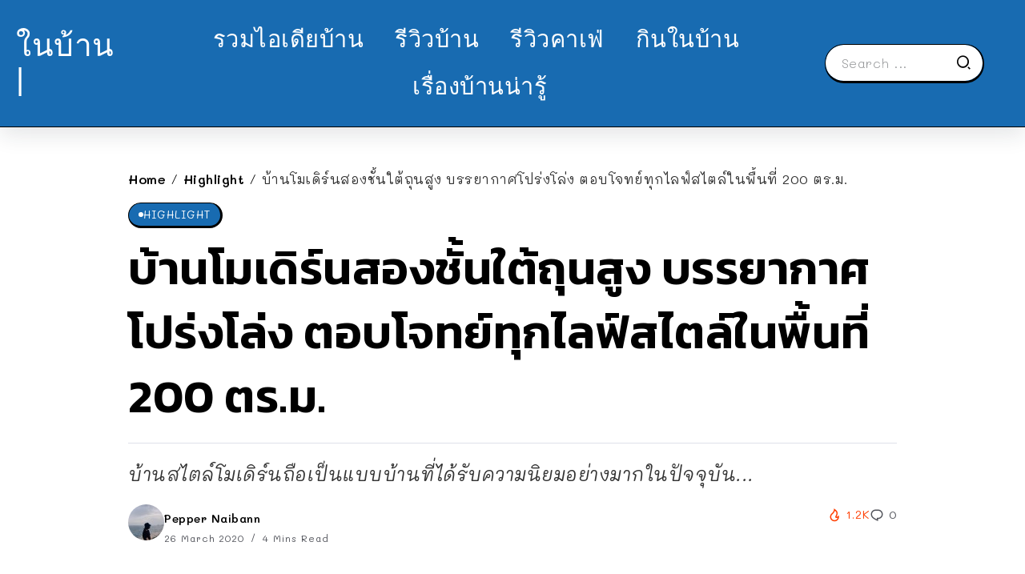

--- FILE ---
content_type: text/html; charset=UTF-8
request_url: https://www.naibann.com/200-sqm-modern-house-by-medeehouse/
body_size: 16362
content:
<!DOCTYPE html>
<html lang="en-US">
<head>
<script type="application/javascript" src="//anymind360.com/js/1991/ats.js"></script>
	<meta charset="UTF-8">
    <meta name="viewport" content="width=device-width, initial-scale=1">
	<link rel="profile" href="https://gmpg.org/xfn/11">	
	<title>บ้านโมเดิร์นสองชั้นใต้ถุนสูง บรรยากาศโปร่งโล่ง ตอบโจทย์ทุกไลฟ์สไตล์ในพื้นที่ 200 ตร.ม. &#8211; NaiBann &#8211; ในบ้าน | คอนเทนต์บ้าน ที่พัก คาเฟ่ รีวิวบ้าน และทุกเรื่องของการใช้ชีวิต</title>
<meta name='robots' content='max-image-preview:large' />
<link rel='dns-prefetch' href='//fonts.googleapis.com' />
<link rel='preconnect' href='https://fonts.gstatic.com' crossorigin />
<link rel="alternate" type="application/rss+xml" title="NaiBann - ในบ้าน | คอนเทนต์บ้าน ที่พัก คาเฟ่ รีวิวบ้าน และทุกเรื่องของการใช้ชีวิต &raquo; Feed" href="https://www.naibann.com/feed/" />
<link rel="alternate" type="application/rss+xml" title="NaiBann - ในบ้าน | คอนเทนต์บ้าน ที่พัก คาเฟ่ รีวิวบ้าน และทุกเรื่องของการใช้ชีวิต &raquo; Comments Feed" href="https://www.naibann.com/comments/feed/" />
<link rel="alternate" type="application/rss+xml" title="NaiBann - ในบ้าน | คอนเทนต์บ้าน ที่พัก คาเฟ่ รีวิวบ้าน และทุกเรื่องของการใช้ชีวิต &raquo; บ้านโมเดิร์นสองชั้นใต้ถุนสูง บรรยากาศโปร่งโล่ง ตอบโจทย์ทุกไลฟ์สไตล์ในพื้นที่ 200 ตร.ม. Comments Feed" href="https://www.naibann.com/200-sqm-modern-house-by-medeehouse/feed/" />
<link rel="alternate" title="oEmbed (JSON)" type="application/json+oembed" href="https://www.naibann.com/wp-json/oembed/1.0/embed?url=https%3A%2F%2Fwww.naibann.com%2F200-sqm-modern-house-by-medeehouse%2F" />
<link rel="alternate" title="oEmbed (XML)" type="text/xml+oembed" href="https://www.naibann.com/wp-json/oembed/1.0/embed?url=https%3A%2F%2Fwww.naibann.com%2F200-sqm-modern-house-by-medeehouse%2F&#038;format=xml" />
		<!-- This site uses the Google Analytics by MonsterInsights plugin v9.11.1 - Using Analytics tracking - https://www.monsterinsights.com/ -->
							<script src="//www.googletagmanager.com/gtag/js?id=G-1D61SJFTCC"  data-cfasync="false" data-wpfc-render="false" async></script>
			<script data-cfasync="false" data-wpfc-render="false">
				var mi_version = '9.11.1';
				var mi_track_user = true;
				var mi_no_track_reason = '';
								var MonsterInsightsDefaultLocations = {"page_location":"https:\/\/www.naibann.com\/200-sqm-modern-house-by-medeehouse\/"};
								if ( typeof MonsterInsightsPrivacyGuardFilter === 'function' ) {
					var MonsterInsightsLocations = (typeof MonsterInsightsExcludeQuery === 'object') ? MonsterInsightsPrivacyGuardFilter( MonsterInsightsExcludeQuery ) : MonsterInsightsPrivacyGuardFilter( MonsterInsightsDefaultLocations );
				} else {
					var MonsterInsightsLocations = (typeof MonsterInsightsExcludeQuery === 'object') ? MonsterInsightsExcludeQuery : MonsterInsightsDefaultLocations;
				}

								var disableStrs = [
										'ga-disable-G-1D61SJFTCC',
									];

				/* Function to detect opted out users */
				function __gtagTrackerIsOptedOut() {
					for (var index = 0; index < disableStrs.length; index++) {
						if (document.cookie.indexOf(disableStrs[index] + '=true') > -1) {
							return true;
						}
					}

					return false;
				}

				/* Disable tracking if the opt-out cookie exists. */
				if (__gtagTrackerIsOptedOut()) {
					for (var index = 0; index < disableStrs.length; index++) {
						window[disableStrs[index]] = true;
					}
				}

				/* Opt-out function */
				function __gtagTrackerOptout() {
					for (var index = 0; index < disableStrs.length; index++) {
						document.cookie = disableStrs[index] + '=true; expires=Thu, 31 Dec 2099 23:59:59 UTC; path=/';
						window[disableStrs[index]] = true;
					}
				}

				if ('undefined' === typeof gaOptout) {
					function gaOptout() {
						__gtagTrackerOptout();
					}
				}
								window.dataLayer = window.dataLayer || [];

				window.MonsterInsightsDualTracker = {
					helpers: {},
					trackers: {},
				};
				if (mi_track_user) {
					function __gtagDataLayer() {
						dataLayer.push(arguments);
					}

					function __gtagTracker(type, name, parameters) {
						if (!parameters) {
							parameters = {};
						}

						if (parameters.send_to) {
							__gtagDataLayer.apply(null, arguments);
							return;
						}

						if (type === 'event') {
														parameters.send_to = monsterinsights_frontend.v4_id;
							var hookName = name;
							if (typeof parameters['event_category'] !== 'undefined') {
								hookName = parameters['event_category'] + ':' + name;
							}

							if (typeof MonsterInsightsDualTracker.trackers[hookName] !== 'undefined') {
								MonsterInsightsDualTracker.trackers[hookName](parameters);
							} else {
								__gtagDataLayer('event', name, parameters);
							}
							
						} else {
							__gtagDataLayer.apply(null, arguments);
						}
					}

					__gtagTracker('js', new Date());
					__gtagTracker('set', {
						'developer_id.dZGIzZG': true,
											});
					if ( MonsterInsightsLocations.page_location ) {
						__gtagTracker('set', MonsterInsightsLocations);
					}
										__gtagTracker('config', 'G-1D61SJFTCC', {"forceSSL":"true","link_attribution":"true"} );
										window.gtag = __gtagTracker;										(function () {
						/* https://developers.google.com/analytics/devguides/collection/analyticsjs/ */
						/* ga and __gaTracker compatibility shim. */
						var noopfn = function () {
							return null;
						};
						var newtracker = function () {
							return new Tracker();
						};
						var Tracker = function () {
							return null;
						};
						var p = Tracker.prototype;
						p.get = noopfn;
						p.set = noopfn;
						p.send = function () {
							var args = Array.prototype.slice.call(arguments);
							args.unshift('send');
							__gaTracker.apply(null, args);
						};
						var __gaTracker = function () {
							var len = arguments.length;
							if (len === 0) {
								return;
							}
							var f = arguments[len - 1];
							if (typeof f !== 'object' || f === null || typeof f.hitCallback !== 'function') {
								if ('send' === arguments[0]) {
									var hitConverted, hitObject = false, action;
									if ('event' === arguments[1]) {
										if ('undefined' !== typeof arguments[3]) {
											hitObject = {
												'eventAction': arguments[3],
												'eventCategory': arguments[2],
												'eventLabel': arguments[4],
												'value': arguments[5] ? arguments[5] : 1,
											}
										}
									}
									if ('pageview' === arguments[1]) {
										if ('undefined' !== typeof arguments[2]) {
											hitObject = {
												'eventAction': 'page_view',
												'page_path': arguments[2],
											}
										}
									}
									if (typeof arguments[2] === 'object') {
										hitObject = arguments[2];
									}
									if (typeof arguments[5] === 'object') {
										Object.assign(hitObject, arguments[5]);
									}
									if ('undefined' !== typeof arguments[1].hitType) {
										hitObject = arguments[1];
										if ('pageview' === hitObject.hitType) {
											hitObject.eventAction = 'page_view';
										}
									}
									if (hitObject) {
										action = 'timing' === arguments[1].hitType ? 'timing_complete' : hitObject.eventAction;
										hitConverted = mapArgs(hitObject);
										__gtagTracker('event', action, hitConverted);
									}
								}
								return;
							}

							function mapArgs(args) {
								var arg, hit = {};
								var gaMap = {
									'eventCategory': 'event_category',
									'eventAction': 'event_action',
									'eventLabel': 'event_label',
									'eventValue': 'event_value',
									'nonInteraction': 'non_interaction',
									'timingCategory': 'event_category',
									'timingVar': 'name',
									'timingValue': 'value',
									'timingLabel': 'event_label',
									'page': 'page_path',
									'location': 'page_location',
									'title': 'page_title',
									'referrer' : 'page_referrer',
								};
								for (arg in args) {
																		if (!(!args.hasOwnProperty(arg) || !gaMap.hasOwnProperty(arg))) {
										hit[gaMap[arg]] = args[arg];
									} else {
										hit[arg] = args[arg];
									}
								}
								return hit;
							}

							try {
								f.hitCallback();
							} catch (ex) {
							}
						};
						__gaTracker.create = newtracker;
						__gaTracker.getByName = newtracker;
						__gaTracker.getAll = function () {
							return [];
						};
						__gaTracker.remove = noopfn;
						__gaTracker.loaded = true;
						window['__gaTracker'] = __gaTracker;
					})();
									} else {
										console.log("");
					(function () {
						function __gtagTracker() {
							return null;
						}

						window['__gtagTracker'] = __gtagTracker;
						window['gtag'] = __gtagTracker;
					})();
									}
			</script>
							<!-- / Google Analytics by MonsterInsights -->
		<style id='wp-img-auto-sizes-contain-inline-css'>
img:is([sizes=auto i],[sizes^="auto," i]){contain-intrinsic-size:3000px 1500px}
/*# sourceURL=wp-img-auto-sizes-contain-inline-css */
</style>
<link rel='stylesheet' id='wp-block-library-css' href='https://www.naibann.com/wp-includes/css/dist/block-library/style.min.css?ver=6.9' media='all' />
<style id='global-styles-inline-css'>
:root{--wp--preset--aspect-ratio--square: 1;--wp--preset--aspect-ratio--4-3: 4/3;--wp--preset--aspect-ratio--3-4: 3/4;--wp--preset--aspect-ratio--3-2: 3/2;--wp--preset--aspect-ratio--2-3: 2/3;--wp--preset--aspect-ratio--16-9: 16/9;--wp--preset--aspect-ratio--9-16: 9/16;--wp--preset--color--black: #000000;--wp--preset--color--cyan-bluish-gray: #abb8c3;--wp--preset--color--white: #ffffff;--wp--preset--color--pale-pink: #f78da7;--wp--preset--color--vivid-red: #cf2e2e;--wp--preset--color--luminous-vivid-orange: #ff6900;--wp--preset--color--luminous-vivid-amber: #fcb900;--wp--preset--color--light-green-cyan: #7bdcb5;--wp--preset--color--vivid-green-cyan: #00d084;--wp--preset--color--pale-cyan-blue: #8ed1fc;--wp--preset--color--vivid-cyan-blue: #0693e3;--wp--preset--color--vivid-purple: #9b51e0;--wp--preset--gradient--vivid-cyan-blue-to-vivid-purple: linear-gradient(135deg,rgb(6,147,227) 0%,rgb(155,81,224) 100%);--wp--preset--gradient--light-green-cyan-to-vivid-green-cyan: linear-gradient(135deg,rgb(122,220,180) 0%,rgb(0,208,130) 100%);--wp--preset--gradient--luminous-vivid-amber-to-luminous-vivid-orange: linear-gradient(135deg,rgb(252,185,0) 0%,rgb(255,105,0) 100%);--wp--preset--gradient--luminous-vivid-orange-to-vivid-red: linear-gradient(135deg,rgb(255,105,0) 0%,rgb(207,46,46) 100%);--wp--preset--gradient--very-light-gray-to-cyan-bluish-gray: linear-gradient(135deg,rgb(238,238,238) 0%,rgb(169,184,195) 100%);--wp--preset--gradient--cool-to-warm-spectrum: linear-gradient(135deg,rgb(74,234,220) 0%,rgb(151,120,209) 20%,rgb(207,42,186) 40%,rgb(238,44,130) 60%,rgb(251,105,98) 80%,rgb(254,248,76) 100%);--wp--preset--gradient--blush-light-purple: linear-gradient(135deg,rgb(255,206,236) 0%,rgb(152,150,240) 100%);--wp--preset--gradient--blush-bordeaux: linear-gradient(135deg,rgb(254,205,165) 0%,rgb(254,45,45) 50%,rgb(107,0,62) 100%);--wp--preset--gradient--luminous-dusk: linear-gradient(135deg,rgb(255,203,112) 0%,rgb(199,81,192) 50%,rgb(65,88,208) 100%);--wp--preset--gradient--pale-ocean: linear-gradient(135deg,rgb(255,245,203) 0%,rgb(182,227,212) 50%,rgb(51,167,181) 100%);--wp--preset--gradient--electric-grass: linear-gradient(135deg,rgb(202,248,128) 0%,rgb(113,206,126) 100%);--wp--preset--gradient--midnight: linear-gradient(135deg,rgb(2,3,129) 0%,rgb(40,116,252) 100%);--wp--preset--font-size--small: 13px;--wp--preset--font-size--medium: 20px;--wp--preset--font-size--large: 36px;--wp--preset--font-size--x-large: 42px;--wp--preset--spacing--20: 0.44rem;--wp--preset--spacing--30: 0.67rem;--wp--preset--spacing--40: 1rem;--wp--preset--spacing--50: 1.5rem;--wp--preset--spacing--60: 2.25rem;--wp--preset--spacing--70: 3.38rem;--wp--preset--spacing--80: 5.06rem;--wp--preset--shadow--natural: 6px 6px 9px rgba(0, 0, 0, 0.2);--wp--preset--shadow--deep: 12px 12px 50px rgba(0, 0, 0, 0.4);--wp--preset--shadow--sharp: 6px 6px 0px rgba(0, 0, 0, 0.2);--wp--preset--shadow--outlined: 6px 6px 0px -3px rgb(255, 255, 255), 6px 6px rgb(0, 0, 0);--wp--preset--shadow--crisp: 6px 6px 0px rgb(0, 0, 0);}:where(.is-layout-flex){gap: 0.5em;}:where(.is-layout-grid){gap: 0.5em;}body .is-layout-flex{display: flex;}.is-layout-flex{flex-wrap: wrap;align-items: center;}.is-layout-flex > :is(*, div){margin: 0;}body .is-layout-grid{display: grid;}.is-layout-grid > :is(*, div){margin: 0;}:where(.wp-block-columns.is-layout-flex){gap: 2em;}:where(.wp-block-columns.is-layout-grid){gap: 2em;}:where(.wp-block-post-template.is-layout-flex){gap: 1.25em;}:where(.wp-block-post-template.is-layout-grid){gap: 1.25em;}.has-black-color{color: var(--wp--preset--color--black) !important;}.has-cyan-bluish-gray-color{color: var(--wp--preset--color--cyan-bluish-gray) !important;}.has-white-color{color: var(--wp--preset--color--white) !important;}.has-pale-pink-color{color: var(--wp--preset--color--pale-pink) !important;}.has-vivid-red-color{color: var(--wp--preset--color--vivid-red) !important;}.has-luminous-vivid-orange-color{color: var(--wp--preset--color--luminous-vivid-orange) !important;}.has-luminous-vivid-amber-color{color: var(--wp--preset--color--luminous-vivid-amber) !important;}.has-light-green-cyan-color{color: var(--wp--preset--color--light-green-cyan) !important;}.has-vivid-green-cyan-color{color: var(--wp--preset--color--vivid-green-cyan) !important;}.has-pale-cyan-blue-color{color: var(--wp--preset--color--pale-cyan-blue) !important;}.has-vivid-cyan-blue-color{color: var(--wp--preset--color--vivid-cyan-blue) !important;}.has-vivid-purple-color{color: var(--wp--preset--color--vivid-purple) !important;}.has-black-background-color{background-color: var(--wp--preset--color--black) !important;}.has-cyan-bluish-gray-background-color{background-color: var(--wp--preset--color--cyan-bluish-gray) !important;}.has-white-background-color{background-color: var(--wp--preset--color--white) !important;}.has-pale-pink-background-color{background-color: var(--wp--preset--color--pale-pink) !important;}.has-vivid-red-background-color{background-color: var(--wp--preset--color--vivid-red) !important;}.has-luminous-vivid-orange-background-color{background-color: var(--wp--preset--color--luminous-vivid-orange) !important;}.has-luminous-vivid-amber-background-color{background-color: var(--wp--preset--color--luminous-vivid-amber) !important;}.has-light-green-cyan-background-color{background-color: var(--wp--preset--color--light-green-cyan) !important;}.has-vivid-green-cyan-background-color{background-color: var(--wp--preset--color--vivid-green-cyan) !important;}.has-pale-cyan-blue-background-color{background-color: var(--wp--preset--color--pale-cyan-blue) !important;}.has-vivid-cyan-blue-background-color{background-color: var(--wp--preset--color--vivid-cyan-blue) !important;}.has-vivid-purple-background-color{background-color: var(--wp--preset--color--vivid-purple) !important;}.has-black-border-color{border-color: var(--wp--preset--color--black) !important;}.has-cyan-bluish-gray-border-color{border-color: var(--wp--preset--color--cyan-bluish-gray) !important;}.has-white-border-color{border-color: var(--wp--preset--color--white) !important;}.has-pale-pink-border-color{border-color: var(--wp--preset--color--pale-pink) !important;}.has-vivid-red-border-color{border-color: var(--wp--preset--color--vivid-red) !important;}.has-luminous-vivid-orange-border-color{border-color: var(--wp--preset--color--luminous-vivid-orange) !important;}.has-luminous-vivid-amber-border-color{border-color: var(--wp--preset--color--luminous-vivid-amber) !important;}.has-light-green-cyan-border-color{border-color: var(--wp--preset--color--light-green-cyan) !important;}.has-vivid-green-cyan-border-color{border-color: var(--wp--preset--color--vivid-green-cyan) !important;}.has-pale-cyan-blue-border-color{border-color: var(--wp--preset--color--pale-cyan-blue) !important;}.has-vivid-cyan-blue-border-color{border-color: var(--wp--preset--color--vivid-cyan-blue) !important;}.has-vivid-purple-border-color{border-color: var(--wp--preset--color--vivid-purple) !important;}.has-vivid-cyan-blue-to-vivid-purple-gradient-background{background: var(--wp--preset--gradient--vivid-cyan-blue-to-vivid-purple) !important;}.has-light-green-cyan-to-vivid-green-cyan-gradient-background{background: var(--wp--preset--gradient--light-green-cyan-to-vivid-green-cyan) !important;}.has-luminous-vivid-amber-to-luminous-vivid-orange-gradient-background{background: var(--wp--preset--gradient--luminous-vivid-amber-to-luminous-vivid-orange) !important;}.has-luminous-vivid-orange-to-vivid-red-gradient-background{background: var(--wp--preset--gradient--luminous-vivid-orange-to-vivid-red) !important;}.has-very-light-gray-to-cyan-bluish-gray-gradient-background{background: var(--wp--preset--gradient--very-light-gray-to-cyan-bluish-gray) !important;}.has-cool-to-warm-spectrum-gradient-background{background: var(--wp--preset--gradient--cool-to-warm-spectrum) !important;}.has-blush-light-purple-gradient-background{background: var(--wp--preset--gradient--blush-light-purple) !important;}.has-blush-bordeaux-gradient-background{background: var(--wp--preset--gradient--blush-bordeaux) !important;}.has-luminous-dusk-gradient-background{background: var(--wp--preset--gradient--luminous-dusk) !important;}.has-pale-ocean-gradient-background{background: var(--wp--preset--gradient--pale-ocean) !important;}.has-electric-grass-gradient-background{background: var(--wp--preset--gradient--electric-grass) !important;}.has-midnight-gradient-background{background: var(--wp--preset--gradient--midnight) !important;}.has-small-font-size{font-size: var(--wp--preset--font-size--small) !important;}.has-medium-font-size{font-size: var(--wp--preset--font-size--medium) !important;}.has-large-font-size{font-size: var(--wp--preset--font-size--large) !important;}.has-x-large-font-size{font-size: var(--wp--preset--font-size--x-large) !important;}
/*# sourceURL=global-styles-inline-css */
</style>

<style id='classic-theme-styles-inline-css'>
/*! This file is auto-generated */
.wp-block-button__link{color:#fff;background-color:#32373c;border-radius:9999px;box-shadow:none;text-decoration:none;padding:calc(.667em + 2px) calc(1.333em + 2px);font-size:1.125em}.wp-block-file__button{background:#32373c;color:#fff;text-decoration:none}
/*# sourceURL=/wp-includes/css/classic-themes.min.css */
</style>
<link rel='stylesheet' id='rivax-icon-css' href='https://www.naibann.com/wp-content/themes/sivan/assets/css/rivax-icon.css' media='all' />
<link rel='stylesheet' id='bootstrap-grid-css' href='https://www.naibann.com/wp-content/themes/sivan/assets/css/bootstrap-grid.min.css?ver=5.0.2' media='all' />
<link rel='stylesheet' id='rivax-theme-style-css' href='https://www.naibann.com/wp-content/themes/sivan/style.css' media='all' />
<style id='rivax-theme-style-inline-css'>
.container { max-width: 1300px; }body .e-con { --container-max-width: 1300px; }:root { --accent-color: #186BB1;}.blog-archive-title, .blog-archive-title .title {}body {font-family: Mali,sans-serif;font-weight: 400;}html { font-size: 18px;}h1, h2, h3, h4, h5, h6, .h1, .h2, .h3, .h4, .h5, .h6 {font-family: Kanit,sans-serif;font-weight: 600;}h1, .h1 {font-family: Kanit,sans-serif;}h2, .h2 {font-family: Kanit,sans-serif;}h3, .h3 {font-family: Kanit,sans-serif;}h4, .h4 {font-family: Kanit,sans-serif;}h5, .h5 {font-family: Kanit,sans-serif;}h6, .h6 {font-family: Kanit,sans-serif;}@media screen and (max-width: 1024px) {}
/*# sourceURL=rivax-theme-style-inline-css */
</style>
<link rel='stylesheet' id='elementor-frontend-css' href='https://www.naibann.com/wp-content/plugins/elementor/assets/css/frontend-lite.min.css?ver=3.18.3' media='all' />
<link rel='stylesheet' id='swiper-css' href='https://www.naibann.com/wp-content/plugins/elementor/assets/lib/swiper/css/swiper.min.css?ver=5.3.6' media='all' />
<link rel='stylesheet' id='elementor-post-500264-css' href='https://www.naibann.com/wp-content/uploads/elementor/css/post-500264.css?ver=1704117957' media='all' />
<link rel='stylesheet' id='elementor-post-500404-css' href='https://www.naibann.com/wp-content/uploads/elementor/css/post-500404.css?ver=1704125299' media='all' />
<link rel='stylesheet' id='fluentform-elementor-widget-css' href='https://www.naibann.com/wp-content/plugins/fluentform/assets/css/fluent-forms-elementor-widget.css?ver=5.1.5' media='all' />
<link rel='stylesheet' id='elementor-post-500455-css' href='https://www.naibann.com/wp-content/uploads/elementor/css/post-500455.css?ver=1704157961' media='all' />
<link rel='stylesheet' id='elementor-post-500492-css' href='https://www.naibann.com/wp-content/uploads/elementor/css/post-500492.css?ver=1704157940' media='all' />
<link rel="preload" as="style" href="https://fonts.googleapis.com/css?family=Mali:200,300,400,500,600,700,200italic,300italic,400italic,500italic,600italic,700italic%7CKanit:600&#038;display=swap&#038;ver=1704157820" /><link rel="stylesheet" href="https://fonts.googleapis.com/css?family=Mali:200,300,400,500,600,700,200italic,300italic,400italic,500italic,600italic,700italic%7CKanit:600&#038;display=swap&#038;ver=1704157820" media="print" onload="this.media='all'"><noscript><link rel="stylesheet" href="https://fonts.googleapis.com/css?family=Mali:200,300,400,500,600,700,200italic,300italic,400italic,500italic,600italic,700italic%7CKanit:600&#038;display=swap&#038;ver=1704157820" /></noscript><script src="https://www.naibann.com/wp-content/plugins/google-analytics-for-wordpress/assets/js/frontend-gtag.min.js?ver=9.11.1" id="monsterinsights-frontend-script-js" async data-wp-strategy="async"></script>
<script data-cfasync="false" data-wpfc-render="false" id='monsterinsights-frontend-script-js-extra'>var monsterinsights_frontend = {"js_events_tracking":"true","download_extensions":"doc,pdf,ppt,zip,xls,docx,pptx,xlsx","inbound_paths":"[{\"path\":\"\\\/go\\\/\",\"label\":\"affiliate\"},{\"path\":\"\\\/recommend\\\/\",\"label\":\"affiliate\"}]","home_url":"https:\/\/www.naibann.com","hash_tracking":"false","v4_id":"G-1D61SJFTCC"};</script>
<script src="https://www.naibann.com/wp-includes/js/jquery/jquery.min.js?ver=3.7.1" id="jquery-core-js"></script>
<link rel="https://api.w.org/" href="https://www.naibann.com/wp-json/" /><link rel="alternate" title="JSON" type="application/json" href="https://www.naibann.com/wp-json/wp/v2/posts/413999" /><link rel="EditURI" type="application/rsd+xml" title="RSD" href="https://www.naibann.com/xmlrpc.php?rsd" />
<meta name="generator" content="WordPress 6.9" />
<link rel="canonical" href="https://www.naibann.com/200-sqm-modern-house-by-medeehouse/" />
<link rel='shortlink' href='https://www.naibann.com/?p=413999' />
<meta name="generator" content="Redux 4.4.11" /><meta name="generator" content="Elementor 3.18.3; features: e_dom_optimization, e_optimized_assets_loading, e_optimized_css_loading, e_font_icon_svg, additional_custom_breakpoints, block_editor_assets_optimize, e_image_loading_optimization; settings: css_print_method-external, google_font-enabled, font_display-swap">
<link rel="icon" href="https://www.naibann.com/wp-content/uploads/2024/01/cropped-329150723_904343594024449_450356695873934729_n-3-32x32.jpg" sizes="32x32" />
<link rel="icon" href="https://www.naibann.com/wp-content/uploads/2024/01/cropped-329150723_904343594024449_450356695873934729_n-3-192x192.jpg" sizes="192x192" />
<link rel="apple-touch-icon" href="https://www.naibann.com/wp-content/uploads/2024/01/cropped-329150723_904343594024449_450356695873934729_n-3-180x180.jpg" />
<meta name="msapplication-TileImage" content="https://www.naibann.com/wp-content/uploads/2024/01/cropped-329150723_904343594024449_450356695873934729_n-3-270x270.jpg" />
</head>

<body data-rsssl=1 class="wp-singular post-template-default single single-post postid-413999 single-format-standard wp-embed-responsive wp-theme-sivan rivax-smooth-scroll elementor-default elementor-kit-500264">

<div id="site">
    <div id="site-inner">
                <header id="site-header" class="normal-header">
		<div data-elementor-type="wp-post" data-elementor-id="500455" class="elementor elementor-500455">
							<div class="elementor-element elementor-element-5c88158e e-flex e-con-boxed e-con e-parent" data-id="5c88158e" data-element_type="container" data-settings="{&quot;background_background&quot;:&quot;classic&quot;,&quot;content_width&quot;:&quot;boxed&quot;}" data-core-v316-plus="true">
					<div class="e-con-inner">
		<div class="elementor-element elementor-element-7d1634cd e-con-full e-flex e-con e-child" data-id="7d1634cd" data-element_type="container" data-settings="{&quot;content_width&quot;:&quot;full&quot;}">
				<div class="elementor-element elementor-element-3f2f6731 elementor-widget__width-initial elementor-widget elementor-widget-heading" data-id="3f2f6731" data-element_type="widget" data-widget_type="heading.default">
				<div class="elementor-widget-container">
			<style>/*! elementor - v3.18.0 - 20-12-2023 */
.elementor-heading-title{padding:0;margin:0;line-height:1}.elementor-widget-heading .elementor-heading-title[class*=elementor-size-]>a{color:inherit;font-size:inherit;line-height:inherit}.elementor-widget-heading .elementor-heading-title.elementor-size-small{font-size:15px}.elementor-widget-heading .elementor-heading-title.elementor-size-medium{font-size:19px}.elementor-widget-heading .elementor-heading-title.elementor-size-large{font-size:29px}.elementor-widget-heading .elementor-heading-title.elementor-size-xl{font-size:39px}.elementor-widget-heading .elementor-heading-title.elementor-size-xxl{font-size:59px}</style><span class="elementor-heading-title elementor-size-default"><a href="https://www.naibann.com/">ในบ้าน |</a></span>		</div>
				</div>
				</div>
		<div class="elementor-element elementor-element-23d2df07 e-con-full elementor-hidden-tablet elementor-hidden-mobile e-flex e-con e-child" data-id="23d2df07" data-element_type="container" data-settings="{&quot;content_width&quot;:&quot;full&quot;}">
				<div class="elementor-element elementor-element-3fb3cbd2 elementor-widget rivax-navigation-widget" data-id="3fb3cbd2" data-element_type="widget" data-widget_type="rivax-navigation.default">
				<div class="elementor-widget-container">
			<nav class="rivax-header-nav-wrapper hover-style-2"><ul id="menu-featured-labels-menu" class="rivax-header-nav"><li id="menu-item-500467" class="menu-item menu-item-type-taxonomy menu-item-object-category menu-item-500467"><a href="https://www.naibann.com/category/home-design/"><span>รวมไอเดียบ้าน</span></a></li>
<li id="menu-item-500471" class="menu-item menu-item-type-taxonomy menu-item-object-category menu-item-500471"><a href="https://www.naibann.com/category/housing-review/"><span>รีวิวบ้าน</span></a></li>
<li id="menu-item-500470" class="menu-item menu-item-type-taxonomy menu-item-object-category menu-item-500470"><a href="https://www.naibann.com/category/cafe-idea/"><span>รีวิวคาเฟ่</span></a></li>
<li id="menu-item-500468" class="menu-item menu-item-type-taxonomy menu-item-object-category menu-item-500468"><a href="https://www.naibann.com/category/naibann-cooking/"><span>กินในบ้าน</span></a></li>
<li id="menu-item-500469" class="menu-item menu-item-type-taxonomy menu-item-object-category menu-item-500469"><a href="https://www.naibann.com/category/home-knowledge/"><span>เรื่องบ้านน่ารู้</span></a></li>
</ul></nav>		</div>
				</div>
				</div>
		<div class="elementor-element elementor-element-36aff89 e-con-full e-flex e-con e-child" data-id="36aff89" data-element_type="container" data-settings="{&quot;content_width&quot;:&quot;full&quot;}">
				<div class="elementor-element elementor-element-5c888b26 elementor-hidden-mobile elementor-widget__width-inherit elementor-widget rivax-search-widget" data-id="5c888b26" data-element_type="widget" data-widget_type="rivax-search.default">
				<div class="elementor-widget-container">
			<div class="inline-search-form-wrapper">
    <form action="https://www.naibann.com/" method="get" class="inline-search-form">
        <input type="text" name="s" value="" class="search-field" placeholder="Search ..." aria-label="Search" required>
        <button type="submit" class="submit" aria-label="Submit">
                        <i class="ri-search-2-line"></i>        </button>
    </form>
</div>
		</div>
				</div>
				</div>
					</div>
				</div>
							</div>
		</header>
        <header id="site-sticky-header">
    		<div data-elementor-type="wp-post" data-elementor-id="500492" class="elementor elementor-500492">
							<div class="elementor-element elementor-element-2301143a e-con-full e-flex e-con e-parent" data-id="2301143a" data-element_type="container" data-settings="{&quot;content_width&quot;:&quot;full&quot;,&quot;background_background&quot;:&quot;classic&quot;}" data-core-v316-plus="true">
		<div class="elementor-element elementor-element-22d311d1 e-con-full elementor-hidden-mobile e-flex e-con e-child" data-id="22d311d1" data-element_type="container" data-settings="{&quot;content_width&quot;:&quot;full&quot;}">
				<div class="elementor-element elementor-element-011e87d elementor-widget elementor-widget-heading" data-id="011e87d" data-element_type="widget" data-widget_type="heading.default">
				<div class="elementor-widget-container">
			<h2 class="elementor-heading-title elementor-size-default"><a href="https://www.naibann.com/">ในบ้าน |</a></h2>		</div>
				</div>
				</div>
		<div class="elementor-element elementor-element-23888e00 e-con-full e-flex e-con e-child" data-id="23888e00" data-element_type="container" data-settings="{&quot;content_width&quot;:&quot;full&quot;}">
				<div class="elementor-element elementor-element-4d6c5044 elementor-widget rivax-current-post-title-widget" data-id="4d6c5044" data-element_type="widget" data-widget_type="rivax-current-post-title.default">
				<div class="elementor-widget-container">
			<div class="current-post-title">
            <span class="predix-text">
            กำลังอ่าน:        </span>
        <h3 class="title-text">
        บ้านโมเดิร์นสองชั้นใต้ถุนสูง บรรยากาศโปร่งโล่ง ตอบโจทย์ทุกไลฟ์สไตล์ในพื้นที่ 200 ตร.ม.    </h3>
</div>
		</div>
				</div>
				</div>
		<div class="elementor-element elementor-element-341ab8cf e-con-full elementor-hidden-mobile e-flex e-con e-child" data-id="341ab8cf" data-element_type="container" data-settings="{&quot;content_width&quot;:&quot;full&quot;}">
				<div class="elementor-element elementor-element-933c112 social-layout-inline official-item-bg-yes social-move-up-icon social-icon-left social-subtitle-right elementor-widget rivax-social-icons-widget" data-id="933c112" data-element_type="widget" data-widget_type="rivax-social-icons.default">
				<div class="elementor-widget-container">
			<div class="rivax-social-icons">
    <div class="social-item facebook">
        <div class="social-icon">
            <span class="icon"><i class="ri-facebook-fill"></i></span>
        </div>
                <a class="rivax-position-cover" href="https://www.facebook.com/naibann" title="Facebook" ></a>
    </div>
        <div class="social-item instagram">
        <div class="social-icon">
            <span class="icon"><i class="ri-instagram-line"></i></span>
        </div>
                <a class="rivax-position-cover" href="https://www.instagram.com/naibanndotcom/" title="Instagram" ></a>
    </div>
        <div class="social-item tumblr">
        <div class="social-icon">
            <span class="icon"><i class="ri-tumblr-fill"></i></span>
        </div>
                <a class="rivax-position-cover" href="https://www.tiktok.com/@naibann_channel" title="Tumblr" ></a>
    </div>
    </div>
		</div>
				</div>
				</div>
				</div>
							</div>
		</header>
	<main class="main-wrapper">
		                                <div class="single-hero-outside"><div class="single-hero-layout-2"><div class="container"><div class="row"><div class="col-12"><div class="single-hero-title-1">
    <nav class="rivax-breadcrumb" id="breadcrumb"><a href="https://www.naibann.com/">Home</a><em class="delimiter">&#47;</em><a href="https://www.naibann.com/category/highlight/">Highlight</a><em class="delimiter">&#47;</em><span class="current">บ้านโมเดิร์นสองชั้นใต้ถุนสูง บรรยากาศโปร่งโล่ง ตอบโจทย์ทุกไลฟ์สไตล์ในพื้นที่ 200 ตร.ม.</span></nav>    	            <div class="category multi-bg">
            <a class="term-id-2080" href="https://www.naibann.com/category/highlight/" title="Highlight"><span>Highlight</span></a>        </div>
    
            <h1 class="title"><span class="title-span">บ้านโมเดิร์นสองชั้นใต้ถุนสูง บรรยากาศโปร่งโล่ง ตอบโจทย์ทุกไลฟ์สไตล์ในพื้นที่ 200 ตร.ม.</span></h1>
    
    <p class="excerpt">บ้านสไตล์โมเดิร์นถือเป็นแบบบ้านที่ได้รับความนิยมอย่างมากในปัจจุบัน...</p>    <div class="meta">
        <div class="meta-1">
                            <div class="author-avatar">
                    <a target="_blank" href="https://www.naibann.com/author/pepper/">
                    <img alt='' src='https://secure.gravatar.com/avatar/a22078be363ae7ed41ae8a5ee0f09ddce7c6a9847822a92c26326584a4522988?s=45&#038;d=mm&#038;r=g' srcset='https://secure.gravatar.com/avatar/a22078be363ae7ed41ae8a5ee0f09ddce7c6a9847822a92c26326584a4522988?s=90&#038;d=mm&#038;r=g 2x' class='avatar avatar-45 photo' height='45' width='45' decoding='async'/>                    </a>
                </div>
            
            <div class="meta-details">
                <div class="top">
                                            <span class="author-name">
                        <a target="_blank" href="https://www.naibann.com/author/pepper/">
                            Pepper Naibann                        </a>
                    </span>
                                    </div>
                <div class="bottom">
                                            <span class="date">
                        26 March 2020                        </span>
                    
                    
                                            <span class="reading-time">
                        4  Mins Read                    </span>
                                    </div>
            </div>
        </div>
        <div class="meta-2">
                            <div class="views" title="Views">
                    <i class="ri-fire-line"></i>
                    <span class="count">1.2K</span>
                    <span class="text">Views</span>
                </div>
            
                            <div class="comments" title="comments">
                    <a href="#comments">
                                                <i class="ri-chat-1-line"></i>
                        <span class="count">0</span>
                        <span class="text">Comments</span>
                    </a>
                </div>
                    </div>
    </div>
</div>

    <div class="image-container after-meta radius">
        <img width="900" height="470" src="https://www.naibann.com/wp-content/uploads/2020/03/200-sqm-modern-house-by-medeehouse-page-cover.jpeg" class="attachment-rivax-large-wide size-rivax-large-wide wp-post-image" alt="" title="บ้านโมเดิร์นสองชั้นใต้ถุนสูง บรรยากาศโปร่งโล่ง ตอบโจทย์ทุกไลฟ์สไตล์ในพื้นที่ 200 ตร.ม." decoding="async" srcset="https://www.naibann.com/wp-content/uploads/2020/03/200-sqm-modern-house-by-medeehouse-page-cover.jpeg 900w, https://www.naibann.com/wp-content/uploads/2020/03/200-sqm-modern-house-by-medeehouse-page-cover-300x157.jpeg 300w, https://www.naibann.com/wp-content/uploads/2020/03/200-sqm-modern-house-by-medeehouse-page-cover-768x401.jpeg 768w, https://www.naibann.com/wp-content/uploads/2020/03/200-sqm-modern-house-by-medeehouse-page-cover-696x363.jpeg 696w, https://www.naibann.com/wp-content/uploads/2020/03/200-sqm-modern-house-by-medeehouse-page-cover-804x420.jpeg 804w" sizes="(max-width: 900px) 100vw, 900px" />    </div>

</div></div></div></div></div>                <div class="content-wrapper">
                    <div class="container">
                        <div class="page-content-wrapper sidebar-none-narrow">
                            <div class="content-container">
                                <div class="single-hero-inside"></div>                                <article id="post-413999" class="single-content post-413999 post type-post status-publish format-standard has-post-thumbnail hentry category-highlight tag-78 tag-58 tag-3421" >
                                    <p>บ้านสไตล์โมเดิร์นถือเป็นแบบบ้านที่ได้รับความนิยมอย่างมากในปัจจุบัน ด้วยดีไซน์ทันสมัย สวยงาม มีการลดทอนรายละเอียดที่จำเป็นออกไปทำให้มีพื้นที่ใช้สอยภายในบ้านเพิ่มขึ้น ตอบรับไลฟ์สไตล์ของคนในยุคปัจจุบัน</p>
<p>เช่นเดียวกับบ้านโมเดิร์นสองชั้นหลังนี้ ผลงานจาก<a href="https://www.facebook.com/MeDeeHouseStudio/?__tn__=kC-R&amp;eid=ARCXegqadKvCZ0ubHUn-OctBr71xH7_1fiPmt4K8y36qwlbmmjQm3ev3D8F1Anzq-UjCVuzczlLb6iT_&amp;hc_ref=ARQ612iE8IDyfrL_u3gYMg5CIHENI5XNxf3VSkd80BAt4bONH3beaHlMTf6-1JyrtH4&amp;__xts__[0]=68.[base64]"> Meedeehouse</a> ซึ่งนอกจากจะมีดีไซน์ภายนอกที่สวยงามสะดุดตาแล้วยังมีพื้นที่ใช้สอยถึง 200 ตารางเมตร รองรับการใช้งานของครอบครัวใหญ่ รายละเอียดจะเป็นอย่างไรนั้น ไปติดตามกันเลยค่ะ</p>
<p><img fetchpriority="high" decoding="async" class="alignnone size-full wp-image-414002" src="https://www.naibann.com/blog/wp-content/uploads/2020/03/200-sqm-modern-house-by-medeehouse-1.jpg" alt="" width="900" height="601" srcset="https://www.naibann.com/wp-content/uploads/2020/03/200-sqm-modern-house-by-medeehouse-1.jpg 900w, https://www.naibann.com/wp-content/uploads/2020/03/200-sqm-modern-house-by-medeehouse-1-300x200.jpg 300w, https://www.naibann.com/wp-content/uploads/2020/03/200-sqm-modern-house-by-medeehouse-1-768x513.jpg 768w, https://www.naibann.com/wp-content/uploads/2020/03/200-sqm-modern-house-by-medeehouse-1-696x465.jpg 696w, https://www.naibann.com/wp-content/uploads/2020/03/200-sqm-modern-house-by-medeehouse-1-629x420.jpg 629w" sizes="(max-width: 900px) 100vw, 900px" /></p>
<p>&nbsp;</p>
<p>บ้านหลังนี้ถูกออกแบบในสไตล์โมเดิร์น ดีไซน์ทรงสีเหลี่ยม หลังคาเรียบ (Slap) ทันสมัย ผนังภายนอกตกแต่งด้วยสีขาว บางส่วนกรุด้วยไม้ให้ความอบอุ่นสวยงาม ลดทอนความแข็งกระด้างของการออกแบบ แทรกด้วยระแนงเหล็กสีดำ ทำให้บ้านหลังนี้สวยงามโดดเด่นยิ่งขึ้น</p>
<p><img decoding="async" class="alignnone size-full wp-image-414009" src="https://www.naibann.com/blog/wp-content/uploads/2020/03/200-sqm-modern-house-by-medeehouse-8.jpg" alt="" width="900" height="433" srcset="https://www.naibann.com/wp-content/uploads/2020/03/200-sqm-modern-house-by-medeehouse-8.jpg 900w, https://www.naibann.com/wp-content/uploads/2020/03/200-sqm-modern-house-by-medeehouse-8-300x144.jpg 300w, https://www.naibann.com/wp-content/uploads/2020/03/200-sqm-modern-house-by-medeehouse-8-768x369.jpg 768w, https://www.naibann.com/wp-content/uploads/2020/03/200-sqm-modern-house-by-medeehouse-8-696x335.jpg 696w, https://www.naibann.com/wp-content/uploads/2020/03/200-sqm-modern-house-by-medeehouse-8-873x420.jpg 873w" sizes="(max-width: 900px) 100vw, 900px" /></p>
<p>&nbsp;</p>
<p>ตัวบ้านยกพื้นสูง บริเวณใต้ถุนบ้านเป็นพื้นที่สำหรับนั่งเล่น พักผ่อน ต้อนรับแขกที่มาเยี่ยมบ้าน ส่วนด้านบนเป็นห้องนอน ซึ่งมีประตูเปิดสู่ระเบียงกว้าง เหมาะสำหรับการสูดอากาศในตอนเช้า</p>
<p><img decoding="async" class="alignnone size-full wp-image-414003" src="https://www.naibann.com/blog/wp-content/uploads/2020/03/200-sqm-modern-house-by-medeehouse-2.jpg" alt="" width="900" height="602" srcset="https://www.naibann.com/wp-content/uploads/2020/03/200-sqm-modern-house-by-medeehouse-2.jpg 900w, https://www.naibann.com/wp-content/uploads/2020/03/200-sqm-modern-house-by-medeehouse-2-300x201.jpg 300w, https://www.naibann.com/wp-content/uploads/2020/03/200-sqm-modern-house-by-medeehouse-2-768x514.jpg 768w, https://www.naibann.com/wp-content/uploads/2020/03/200-sqm-modern-house-by-medeehouse-2-696x466.jpg 696w, https://www.naibann.com/wp-content/uploads/2020/03/200-sqm-modern-house-by-medeehouse-2-628x420.jpg 628w" sizes="(max-width: 900px) 100vw, 900px" /></p>
<p>&nbsp;</p>
<p>ด้านในห้องโถงตกแต่งด้วยโทนสีขาวสว่าง มีหน้าต่างเปิดรับแสงจากธรรมชาติภายนอก ทำให้ด้านในดูกว้างโล่งโปร่งสบายยิ่งขึ้น ส่วนเพดานด้านบนเป็นฝ้าหลุม ฝังหลอดไฟ LED เป็นลูกเล่นทำให้ห้องนี้สวยงาม มีมิติยิ่งขึ้น</p>
<p><img loading="lazy" decoding="async" class="alignnone size-full wp-image-414007" src="https://www.naibann.com/blog/wp-content/uploads/2020/03/200-sqm-modern-house-by-medeehouse-6.jpg" alt="" width="900" height="601" srcset="https://www.naibann.com/wp-content/uploads/2020/03/200-sqm-modern-house-by-medeehouse-6.jpg 900w, https://www.naibann.com/wp-content/uploads/2020/03/200-sqm-modern-house-by-medeehouse-6-300x200.jpg 300w, https://www.naibann.com/wp-content/uploads/2020/03/200-sqm-modern-house-by-medeehouse-6-768x513.jpg 768w, https://www.naibann.com/wp-content/uploads/2020/03/200-sqm-modern-house-by-medeehouse-6-696x465.jpg 696w, https://www.naibann.com/wp-content/uploads/2020/03/200-sqm-modern-house-by-medeehouse-6-629x420.jpg 629w" sizes="(max-width: 900px) 100vw, 900px" /></p>
<p>&nbsp;</p>
<p>บันไดเดินสู่ชั้นสองของบ้าน ตกแต่งในโทนสีสว่าง มีหน้าต่างติดมู่ลี่ไม้ไผ่ ให้แสงและเงาตกกระทบสวยงาม สร้างบรรยากาศภายในบ้าน ส่วนด้านบนติดโคมไฟระย้า สไตล์อินดัสเทรียล หรูหรา สวยงาม</p>
<p><img loading="lazy" decoding="async" class="alignnone size-full wp-image-414004" src="https://www.naibann.com/blog/wp-content/uploads/2020/03/200-sqm-modern-house-by-medeehouse-3.jpg" alt="" width="900" height="1358" srcset="https://www.naibann.com/wp-content/uploads/2020/03/200-sqm-modern-house-by-medeehouse-3.jpg 900w, https://www.naibann.com/wp-content/uploads/2020/03/200-sqm-modern-house-by-medeehouse-3-199x300.jpg 199w, https://www.naibann.com/wp-content/uploads/2020/03/200-sqm-modern-house-by-medeehouse-3-768x1159.jpg 768w, https://www.naibann.com/wp-content/uploads/2020/03/200-sqm-modern-house-by-medeehouse-3-679x1024.jpg 679w, https://www.naibann.com/wp-content/uploads/2020/03/200-sqm-modern-house-by-medeehouse-3-696x1050.jpg 696w, https://www.naibann.com/wp-content/uploads/2020/03/200-sqm-modern-house-by-medeehouse-3-278x420.jpg 278w" sizes="(max-width: 900px) 100vw, 900px" /></p>
<p>&nbsp;</p>
<p>บ้านหลังนี้มีพื้นที่ใช้สอยทั้งหมด 200 ตารางเมตร ฟังก์ชันครบครัน เหมาะสำหรับครอบครัวใหญ่ งบประมาณในการก่อสร้างเริ่มต้น 2.1 ล้านบาท หากเพื่อนๆ คนไหนสนใจ สามารถสอบถามรายละเอียดเพิ่มเติมได้ตามช่องทางที่ให้ไว้ด้านล่างได้เลยค่ะ</p>
<p><span data-sheets-value="{&quot;1&quot;:2,&quot;2&quot;:&quot;ปล. งบประมาณในการสร้างบ้านแต่ละหลังที่แตกต่างกันนั้น ขึ้นอยู่กับหลายปัจจัย ไม่ว่าจะเป็นพื้นที่ก่อสร้าง คุณภาพหรือเกรดของวัสดุ การว่าจ้างช่างฝีมือหรือผู้รับเหมา ฯลฯ ดังนั้น ข้อมูลของบ้านหลังนี้จึงมีไว้เพื่อเป็นตัวอย่างให้ศึกษาเท่านั้น ไม่สามารถนำไปเป็นมาตรฐานในการสร้างบ้านอื่นๆ ที่มีสภาพปัจจัยที่แตกต่างกันได้&quot;}" data-sheets-userformat="{&quot;2&quot;:7107,&quot;3&quot;:{&quot;1&quot;:0},&quot;4&quot;:[null,2,65280],&quot;9&quot;:1,&quot;10&quot;:1,&quot;11&quot;:3,&quot;12&quot;:0,&quot;14&quot;:[null,2,0],&quot;15&quot;:&quot;arial,sans,sans-serif&quot;}">ปล. งบประมาณในการสร้างบ้านแต่ละหลังที่แตกต่างกันนั้น ขึ้นอยู่กับหลายปัจจัย ไม่ว่าจะเป็นพื้นที่ก่อสร้าง คุณภาพหรือเกรดของวัสดุ การว่าจ้างช่างฝีมือหรือผู้รับเหมา ฯลฯ <strong>ดังนั้น ข้อมูลของบ้านหลังนี้จึงมีไว้เพื่อเป็นตัวอย่างให้ศึกษาเท่านั้น ไม่สามารถนำไปเป็นมาตรฐานในการสร้างบ้านอื่นๆ ที่มีสภาพปัจจัยที่แตกต่างกันได้</strong></span></p>
<p>ที่มา : <a href="https://www.facebook.com/MeDeeHouseStudio/?__tn__=kC-R&amp;eid=ARDrfymF80KDEwGlzW_4xJeksiJIO0xipfUQo05VDeRq-e8NpLmqQ1qy0ulK4-5a3Ggiixol0tgIqCFn&amp;hc_ref=ART4dNwjwanmyo8GnjfzPP7uytRU0MrgNS6SCd4fYXYpvjEGgRdaKRGjjiq1rSl8gM0&amp;__xts__[0]=68.[base64]">รับสร้างบ้าน ลำปาง ภาคเหนือ MeDee House</a></p>
<p>LINE ID : medeehouse2321</p>
<p><img loading="lazy" decoding="async" class="alignnone size-full wp-image-414010" src="https://www.naibann.com/blog/wp-content/uploads/2020/03/200-sqm-modern-house-by-medeehouse-9.jpg" alt="" width="900" height="608" srcset="https://www.naibann.com/wp-content/uploads/2020/03/200-sqm-modern-house-by-medeehouse-9.jpg 900w, https://www.naibann.com/wp-content/uploads/2020/03/200-sqm-modern-house-by-medeehouse-9-300x203.jpg 300w, https://www.naibann.com/wp-content/uploads/2020/03/200-sqm-modern-house-by-medeehouse-9-768x519.jpg 768w, https://www.naibann.com/wp-content/uploads/2020/03/200-sqm-modern-house-by-medeehouse-9-696x470.jpg 696w, https://www.naibann.com/wp-content/uploads/2020/03/200-sqm-modern-house-by-medeehouse-9-622x420.jpg 622w" sizes="(max-width: 900px) 100vw, 900px" /></p>
<p><img loading="lazy" decoding="async" class="alignnone size-full wp-image-414008" src="https://www.naibann.com/blog/wp-content/uploads/2020/03/200-sqm-modern-house-by-medeehouse-7.jpg" alt="" width="900" height="543" srcset="https://www.naibann.com/wp-content/uploads/2020/03/200-sqm-modern-house-by-medeehouse-7.jpg 900w, https://www.naibann.com/wp-content/uploads/2020/03/200-sqm-modern-house-by-medeehouse-7-300x181.jpg 300w, https://www.naibann.com/wp-content/uploads/2020/03/200-sqm-modern-house-by-medeehouse-7-768x463.jpg 768w, https://www.naibann.com/wp-content/uploads/2020/03/200-sqm-modern-house-by-medeehouse-7-696x420.jpg 696w" sizes="(max-width: 900px) 100vw, 900px" /></p>
<p>.</p>
<p><img loading="lazy" decoding="async" class="alignnone size-full wp-image-414005" src="https://www.naibann.com/blog/wp-content/uploads/2020/03/200-sqm-modern-house-by-medeehouse-4.jpg" alt="" width="900" height="1582" srcset="https://www.naibann.com/wp-content/uploads/2020/03/200-sqm-modern-house-by-medeehouse-4.jpg 900w, https://www.naibann.com/wp-content/uploads/2020/03/200-sqm-modern-house-by-medeehouse-4-171x300.jpg 171w, https://www.naibann.com/wp-content/uploads/2020/03/200-sqm-modern-house-by-medeehouse-4-768x1350.jpg 768w, https://www.naibann.com/wp-content/uploads/2020/03/200-sqm-modern-house-by-medeehouse-4-583x1024.jpg 583w, https://www.naibann.com/wp-content/uploads/2020/03/200-sqm-modern-house-by-medeehouse-4-696x1223.jpg 696w, https://www.naibann.com/wp-content/uploads/2020/03/200-sqm-modern-house-by-medeehouse-4-239x420.jpg 239w" sizes="(max-width: 900px) 100vw, 900px" /></p>
<p>.</p>
<p><img loading="lazy" decoding="async" class="alignnone size-full wp-image-414006" src="https://www.naibann.com/blog/wp-content/uploads/2020/03/200-sqm-modern-house-by-medeehouse-5.jpg" alt="" width="900" height="1347" srcset="https://www.naibann.com/wp-content/uploads/2020/03/200-sqm-modern-house-by-medeehouse-5.jpg 900w, https://www.naibann.com/wp-content/uploads/2020/03/200-sqm-modern-house-by-medeehouse-5-200x300.jpg 200w, https://www.naibann.com/wp-content/uploads/2020/03/200-sqm-modern-house-by-medeehouse-5-768x1149.jpg 768w, https://www.naibann.com/wp-content/uploads/2020/03/200-sqm-modern-house-by-medeehouse-5-684x1024.jpg 684w, https://www.naibann.com/wp-content/uploads/2020/03/200-sqm-modern-house-by-medeehouse-5-696x1042.jpg 696w, https://www.naibann.com/wp-content/uploads/2020/03/200-sqm-modern-house-by-medeehouse-5-281x420.jpg 281w" sizes="(max-width: 900px) 100vw, 900px" /></p>
<div id="gtx-trans" style="position: absolute; left: -80px; top: 2779.66px;">
<div class="gtx-trans-icon"></div>
</div>
<p> .</p>
                                                                        <div class="clear"></div><div class="single-post-tags"><h4>Tags:</h4><a href="https://www.naibann.com/tag/%e0%b8%9a%e0%b9%89%e0%b8%b2%e0%b8%99%e0%b8%aa%e0%b8%ad%e0%b8%87%e0%b8%8a%e0%b8%b1%e0%b9%89%e0%b8%99/" rel="tag">บ้านสองชั้น</a><a href="https://www.naibann.com/tag/%e0%b8%9a%e0%b9%89%e0%b8%b2%e0%b8%99%e0%b9%82%e0%b8%a1%e0%b9%80%e0%b8%94%e0%b8%b4%e0%b8%a3%e0%b9%8c%e0%b8%99/" rel="tag">บ้านโมเดิร์น</a><a href="https://www.naibann.com/tag/%e0%b9%83%e0%b8%95%e0%b9%89%e0%b8%96%e0%b8%b8%e0%b8%99%e0%b8%aa%e0%b8%b9%e0%b8%87/" rel="tag">ใต้ถุนสูง</a></div>                                </article>
                                    <div class="single-share-box-container">
                <h4 class="title">Share Article</h4>
        <div class="single-share-box">
                            <a class="facebook" rel="nofollow" href="https://www.facebook.com/sharer/sharer.php?u=https://www.naibann.com/200-sqm-modern-house-by-medeehouse/" target="_blank"><i class="ri-facebook-fill"></i></a>
                                        <a class="twitter" rel="nofollow"  href="https://twitter.com/intent/tweet?text=%E0%B8%9A%E0%B9%89%E0%B8%B2%E0%B8%99%E0%B9%82%E0%B8%A1%E0%B9%80%E0%B8%94%E0%B8%B4%E0%B8%A3%E0%B9%8C%E0%B8%99%E0%B8%AA%E0%B8%AD%E0%B8%87%E0%B8%8A%E0%B8%B1%E0%B9%89%E0%B8%99%E0%B9%83%E0%B8%95%E0%B9%89%E0%B8%96%E0%B8%B8%E0%B8%99%E0%B8%AA%E0%B8%B9%E0%B8%87+%E0%B8%9A%E0%B8%A3%E0%B8%A3%E0%B8%A2%E0%B8%B2%E0%B8%81%E0%B8%B2%E0%B8%A8%E0%B9%82%E0%B8%9B%E0%B8%A3%E0%B9%88%E0%B8%87%E0%B9%82%E0%B8%A5%E0%B9%88%E0%B8%87+%E0%B8%95%E0%B8%AD%E0%B8%9A%E0%B9%82%E0%B8%88%E0%B8%97%E0%B8%A2%E0%B9%8C%E0%B8%97%E0%B8%B8%E0%B8%81%E0%B9%84%E0%B8%A5%E0%B8%9F%E0%B9%8C%E0%B8%AA%E0%B9%84%E0%B8%95%E0%B8%A5%E0%B9%8C%E0%B9%83%E0%B8%99%E0%B8%9E%E0%B8%B7%E0%B9%89%E0%B8%99%E0%B8%97%E0%B8%B5%E0%B9%88+200+%E0%B8%95%E0%B8%A3.%E0%B8%A1.&url=https://www.naibann.com/200-sqm-modern-house-by-medeehouse/" target="_blank"><i class="ri-twitter-x-line"></i></a>
                                                                <a class="telegram" rel="nofollow" href="https://t.me/share/?url=https://www.naibann.com/200-sqm-modern-house-by-medeehouse/&text=%E0%B8%9A%E0%B9%89%E0%B8%B2%E0%B8%99%E0%B9%82%E0%B8%A1%E0%B9%80%E0%B8%94%E0%B8%B4%E0%B8%A3%E0%B9%8C%E0%B8%99%E0%B8%AA%E0%B8%AD%E0%B8%87%E0%B8%8A%E0%B8%B1%E0%B9%89%E0%B8%99%E0%B9%83%E0%B8%95%E0%B9%89%E0%B8%96%E0%B8%B8%E0%B8%99%E0%B8%AA%E0%B8%B9%E0%B8%87+%E0%B8%9A%E0%B8%A3%E0%B8%A3%E0%B8%A2%E0%B8%B2%E0%B8%81%E0%B8%B2%E0%B8%A8%E0%B9%82%E0%B8%9B%E0%B8%A3%E0%B9%88%E0%B8%87%E0%B9%82%E0%B8%A5%E0%B9%88%E0%B8%87+%E0%B8%95%E0%B8%AD%E0%B8%9A%E0%B9%82%E0%B8%88%E0%B8%97%E0%B8%A2%E0%B9%8C%E0%B8%97%E0%B8%B8%E0%B8%81%E0%B9%84%E0%B8%A5%E0%B8%9F%E0%B9%8C%E0%B8%AA%E0%B9%84%E0%B8%95%E0%B8%A5%E0%B9%8C%E0%B9%83%E0%B8%99%E0%B8%9E%E0%B8%B7%E0%B9%89%E0%B8%99%E0%B8%97%E0%B8%B5%E0%B9%88+200+%E0%B8%95%E0%B8%A3.%E0%B8%A1." target="_blank"><i class="ri-telegram-fill"></i></a>
                                            </div>

        
    </div>
                                        <div class="single-author-box-container">
        <div class="single-author-box">
            <div class="single-author-box-avatar">
                <img alt='' src='https://secure.gravatar.com/avatar/a22078be363ae7ed41ae8a5ee0f09ddce7c6a9847822a92c26326584a4522988?s=120&#038;d=mm&#038;r=g' srcset='https://secure.gravatar.com/avatar/a22078be363ae7ed41ae8a5ee0f09ddce7c6a9847822a92c26326584a4522988?s=240&#038;d=mm&#038;r=g 2x' class='avatar avatar-120 photo' height='120' width='120' decoding='async'/>            </div>
            <div class="single-author-box-desc">
                <a class="button more-articles" href="https://www.naibann.com/author/pepper/">Follow Me</a>
                <span class="written-by">Written By</span>
                <h4 class="author-name">Pepper Naibann</h4>
                <p class="author-bio"></p>
                <div class="author-social-links">
                                    </div>
            </div>
        </div>
    </div>
                                            <div class="single-next-prev-posts-container">
            <h4 class="single-next-prev-posts-title">
                เรื่องอื่นๆ            </h4>
            <div class="single-next-prev-posts">
                <div class="row">
                    <div class="col-md-6">
                                                    <div class="post-wrapper prev-post">
                                <div class="image">
                                    <a href="https://www.naibann.com/banana-granola-bar-recipe/">
                                        <img width="150" height="150" src="https://www.naibann.com/wp-content/uploads/2020/03/banana-granola-bar-recipe-cover-150x150.jpeg" class="attachment-thumbnail size-thumbnail wp-post-image" alt="" title="บ้านโมเดิร์นสองชั้นใต้ถุนสูง บรรยากาศโปร่งโล่ง ตอบโจทย์ทุกไลฟ์สไตล์ในพื้นที่ 200 ตร.ม." decoding="async" />                                    </a>
                                </div>
                                <div class="content">
                                    <div class="next-prev-label">
                                        <span class="icon"><i class="ri-arrow-left-line"></i></span>
                                        <span class="text">Previous</span>
                                    </div>
                                    <h3 class="title">
                                        <a class="title-animation-underline" href="https://www.naibann.com/banana-granola-bar-recipe/">&#8220;กล้วยหอมกราโนล่าบาร์&#8221; ของว่างพลังงานสูง เก็บไว้ทานตอนออกกำลังกายได้เหมาะสุดๆ</a>
                                    </h3>
                                </div>
                            </div>
                                                </div>
                    <div class="col-md-6">
                                                    <div class="post-wrapper next-post">
                                <div class="image">
                                    <a href="https://www.naibann.com/31-contemporary-teen-bedroom-ideas/">
                                        <img width="150" height="150" src="https://www.naibann.com/wp-content/uploads/2020/03/31-teen-bedroom-ideas-cover-150x150.jpg" class="attachment-thumbnail size-thumbnail wp-post-image" alt="" title="บ้านโมเดิร์นสองชั้นใต้ถุนสูง บรรยากาศโปร่งโล่ง ตอบโจทย์ทุกไลฟ์สไตล์ในพื้นที่ 200 ตร.ม." decoding="async" />                                    </a>
                                </div>
                                <div class="content">
                                    <div class="next-prev-label">
                                        <span class="text">Next</span>
                                        <span class="icon"><i class="ri-arrow-right-line"></i></span>
                                    </div>
                                    <h3 class="title">
                                        <a class="title-animation-underline" href="https://www.naibann.com/31-contemporary-teen-bedroom-ideas/">32 ไอเดีย &#8220;ห้องนอนวัยรุ่น&#8221; ร่วมสมัย ไม่จำเจ มีทั้งแบบผู้ชายและผู้หญิง</a>
                                    </h3>
                                </div>
                            </div>
                                                </div>
                </div>
            </div>
        </div>
                                                <div class="single-fixed-next-prev-posts">
                            <div class="fixed-post next-post">
                    <div class="post-label">
                        <span class="text">Next</span>
                        <span class="icon"><i class="ri-arrow-down-line"></i></span>
                    </div>
                    <div class="post-wrapper">
                        <div class="image">
                            <a href="https://www.naibann.com/31-contemporary-teen-bedroom-ideas/">
                            <img width="150" height="150" src="https://www.naibann.com/wp-content/uploads/2020/03/31-teen-bedroom-ideas-cover-150x150.jpg" class="attachment-thumbnail size-thumbnail wp-post-image" alt="" title="บ้านโมเดิร์นสองชั้นใต้ถุนสูง บรรยากาศโปร่งโล่ง ตอบโจทย์ทุกไลฟ์สไตล์ในพื้นที่ 200 ตร.ม." decoding="async" />                            </a>
                        </div>
                        <div class="content">
                            <span class="date">26 March 2020</span>
                            <h3 class="title">
                                <a class="title-animation-underline" href="https://www.naibann.com/31-contemporary-teen-bedroom-ideas/">32 ไอเดีย &#8220;ห้องนอนวัยรุ่น&#8221; ร่วมสมัย ไม่จำเจ มีทั้งแบบผู้ชายและผู้หญิง</a>
                            </h3>
                        </div>
                    </div>
                </div>
                                <div class="fixed-post prev-post">
                    <div class="post-label">
                        <span class="icon"><i class="ri-arrow-up-line"></i></span>
                        <span class="text">Previous</span>
                    </div>
                    <div class="post-wrapper">
                        <div class="content">
                            <span class="date">26 March 2020</span>
                            <h3 class="title">
                                <a class="title-animation-underline" href="https://www.naibann.com/banana-granola-bar-recipe/">&#8220;กล้วยหอมกราโนล่าบาร์&#8221; ของว่างพลังงานสูง เก็บไว้ทานตอนออกกำลังกายได้เหมาะสุดๆ</a>
                            </h3>
                        </div>
                        <div class="image">
                            <a href="https://www.naibann.com/banana-granola-bar-recipe/">
                                <img width="150" height="150" src="https://www.naibann.com/wp-content/uploads/2020/03/banana-granola-bar-recipe-cover-150x150.jpeg" class="attachment-thumbnail size-thumbnail wp-post-image" alt="" title="บ้านโมเดิร์นสองชั้นใต้ถุนสูง บรรยากาศโปร่งโล่ง ตอบโจทย์ทุกไลฟ์สไตล์ในพื้นที่ 200 ตร.ม." decoding="async" />                            </a>
                        </div>
                    </div>
                </div>
                        </div>
                                        
<div class="comments-container" id="comments">
            <div class="comments-list-collapse-btn-box">
            <button class="comments-list-collapse-btn" data-show="Show Comments" data-hide="Hide Comments">
                Show Comments            </button>
        </div>
        <div class="comments-area collapsed">
        <h4 class="comments-title">
        No Comment! Be the first one.        </h4><!-- .comments-title -->

        <ol class="comment-list">
                    </ol><!-- .comment-list -->
        
        

        	<div id="respond" class="comment-respond">
		<h3 id="reply-title" class="comment-reply-title">Leave a Reply <small><a rel="nofollow" id="cancel-comment-reply-link" href="/200-sqm-modern-house-by-medeehouse/#respond" style="display:none;">Cancel reply</a></small></h3><p class="must-log-in">You must be <a href="https://www.naibann.com/wp-login.php?redirect_to=https%3A%2F%2Fwww.naibann.com%2F200-sqm-modern-house-by-medeehouse%2F">logged in</a> to post a comment.</p>	</div><!-- #respond -->
	    </div>
</div>
                            </div>
                                                    </div>
                    </div>
                </div>
                                        <div class="post-reading-progress-indicator"><span></span></div>	</main>
        <footer id="site-footer">
    		<div data-elementor-type="wp-post" data-elementor-id="500404" class="elementor elementor-500404">
							<div class="elementor-element elementor-element-764bd4a4 e-flex e-con-boxed e-con e-parent" data-id="764bd4a4" data-element_type="container" data-settings="{&quot;background_background&quot;:&quot;classic&quot;,&quot;content_width&quot;:&quot;boxed&quot;}" data-core-v316-plus="true">
					<div class="e-con-inner">
		<div class="elementor-element elementor-element-4cc48bde e-flex e-con-boxed e-con e-child" data-id="4cc48bde" data-element_type="container" data-settings="{&quot;content_width&quot;:&quot;boxed&quot;}">
					<div class="e-con-inner">
		<div class="elementor-element elementor-element-281171a4 e-flex e-con-boxed e-con e-child" data-id="281171a4" data-element_type="container" data-settings="{&quot;content_width&quot;:&quot;boxed&quot;}">
					<div class="e-con-inner">
		<div class="elementor-element elementor-element-60601cc e-flex e-con-boxed e-con e-child" data-id="60601cc" data-element_type="container" data-settings="{&quot;content_width&quot;:&quot;boxed&quot;}">
					<div class="e-con-inner">
				<div class="elementor-element elementor-element-63d69dd2 rivax-align-left elementor-widget rivax-divider-heading-widget" data-id="63d69dd2" data-element_type="widget" data-widget_type="rivax-divider-heading.default">
				<div class="elementor-widget-container">
			<div class="rivax-divider-heading-wrap">
    <div class="rivax-divider-heading divider-style-8 ">
        <div class="divider divider-1"></div>
        <div class="divider divider-2"></div>
        <h4 class="title">
                <span class="title-inner">
            <span class="title-text">
                                รู้จัก &quot;ในบ้าน&quot;            </span>
                    </span>
                </h4>
        <div class="divider divider-3"></div>
        <div class="divider divider-4"></div>
    </div>
</div>		</div>
				</div>
				<div class="elementor-element elementor-element-79c17627 elementor-widget elementor-widget-text-editor" data-id="79c17627" data-element_type="widget" data-widget_type="text-editor.default">
				<div class="elementor-widget-container">
			<style>/*! elementor - v3.18.0 - 20-12-2023 */
.elementor-widget-text-editor.elementor-drop-cap-view-stacked .elementor-drop-cap{background-color:#69727d;color:#fff}.elementor-widget-text-editor.elementor-drop-cap-view-framed .elementor-drop-cap{color:#69727d;border:3px solid;background-color:transparent}.elementor-widget-text-editor:not(.elementor-drop-cap-view-default) .elementor-drop-cap{margin-top:8px}.elementor-widget-text-editor:not(.elementor-drop-cap-view-default) .elementor-drop-cap-letter{width:1em;height:1em}.elementor-widget-text-editor .elementor-drop-cap{float:left;text-align:center;line-height:1;font-size:50px}.elementor-widget-text-editor .elementor-drop-cap-letter{display:inline-block}</style>				<p>รวมไอเดียตกแต่งบ้าน รีวิวบ้าน คาเฟ่ ที่พัก ไปจนถึงทุกเรื่องของการใช้ชีวิต ขอบคุณทุกคนที่ติดตามกันมาตั้งแต่ปี 2012 </p>						</div>
				</div>
					</div>
				</div>
					</div>
				</div>
		<div class="elementor-element elementor-element-ce45da3 e-flex e-con-boxed e-con e-child" data-id="ce45da3" data-element_type="container" data-settings="{&quot;content_width&quot;:&quot;boxed&quot;}">
					<div class="e-con-inner">
				<div class="elementor-element elementor-element-34113d14 rivax-align-right elementor-widget rivax-divider-heading-widget" data-id="34113d14" data-element_type="widget" data-widget_type="rivax-divider-heading.default">
				<div class="elementor-widget-container">
			<div class="rivax-divider-heading-wrap">
    <div class="rivax-divider-heading divider-style-8 ">
        <div class="divider divider-1"></div>
        <div class="divider divider-2"></div>
        <h4 class="title">
                <span class="title-inner">
            <span class="title-text">
                                ติดต่อในบ้าน            </span>
                    </span>
                </h4>
        <div class="divider divider-3"></div>
        <div class="divider divider-4"></div>
    </div>
</div>		</div>
				</div>
				<div class="elementor-element elementor-element-62eb83a elementor-widget elementor-widget-text-editor" data-id="62eb83a" data-element_type="widget" data-widget_type="text-editor.default">
				<div class="elementor-widget-container">
							<p style="text-align: right;"><span style="font-size: 18px; text-align: var(--text-align);">ติดต่อคอนเทนต์:  <span style="text-decoration: underline;"><span style="color: #ffffff; text-decoration: underline;"><a style="color: #ffffff; text-decoration: underline;" href="https://www.facebook.com/naibann">Inbox NaiBann</a></span></span><br />ติดต่อโฆษณา: <a href="/cdn-cgi/l/email-protection" class="__cf_email__" data-cfemail="d899bcab8fb7b7b6b2b7b7b698bfb5b9b1b4f6bbb7b5">[email&#160;protected]</a></span></p>						</div>
				</div>
					</div>
				</div>
					</div>
				</div>
		<div class="elementor-element elementor-element-66f00252 e-flex e-con-boxed e-con e-child" data-id="66f00252" data-element_type="container" data-settings="{&quot;content_width&quot;:&quot;boxed&quot;}">
					<div class="e-con-inner">
		<div class="elementor-element elementor-element-5ef1e6dc e-flex e-con-boxed e-con e-child" data-id="5ef1e6dc" data-element_type="container" data-settings="{&quot;content_width&quot;:&quot;boxed&quot;}">
					<div class="e-con-inner">
				<div class="elementor-element elementor-element-168c9cb3 elementor-widget elementor-widget-heading" data-id="168c9cb3" data-element_type="widget" data-widget_type="heading.default">
				<div class="elementor-widget-container">
			<p class="elementor-heading-title elementor-size-default">© 2023 All Rights Reserved.</p>		</div>
				</div>
					</div>
				</div>
					</div>
				</div>
					</div>
				</div>
							</div>
		</footer>
    </div><!-- #site-inner -->
</div><!-- #site -->

    <div id="back-to-top">
        <i class="ri-arrow-up-s-line"></i>
    </div>
<script data-cfasync="false" src="/cdn-cgi/scripts/5c5dd728/cloudflare-static/email-decode.min.js"></script><script type="speculationrules">
{"prefetch":[{"source":"document","where":{"and":[{"href_matches":"/*"},{"not":{"href_matches":["/wp-*.php","/wp-admin/*","/wp-content/uploads/*","/wp-content/*","/wp-content/plugins/*","/wp-content/themes/sivan/*","/*\\?(.+)"]}},{"not":{"selector_matches":"a[rel~=\"nofollow\"]"}},{"not":{"selector_matches":".no-prefetch, .no-prefetch a"}}]},"eagerness":"conservative"}]}
</script>
<script src="https://www.naibann.com/wp-content/themes/sivan/assets/js/smooth-scroll.min.js?ver=1.4.10" id="smooth-scroll-js"></script>
<script src="https://www.naibann.com/wp-includes/js/comment-reply.min.js?ver=6.9" id="comment-reply-js" async data-wp-strategy="async" fetchpriority="low"></script>
<script id="rivax-main-script-js-extra">
var rivax_ajax_object = {"AjaxUrl":"https://www.naibann.com/wp-admin/admin-ajax.php"};
//# sourceURL=rivax-main-script-js-extra
</script>
<script src="https://www.naibann.com/wp-content/themes/sivan/assets/js/main.js?ver=6.9" id="rivax-main-script-js"></script>
<script src="https://www.naibann.com/wp-content/plugins/elementor/assets/js/webpack.runtime.min.js?ver=3.18.3" id="elementor-webpack-runtime-js"></script>
<script src="https://www.naibann.com/wp-content/plugins/elementor/assets/js/frontend-modules.min.js?ver=3.18.3" id="elementor-frontend-modules-js"></script>
<script src="https://www.naibann.com/wp-content/plugins/elementor/assets/lib/waypoints/waypoints.min.js?ver=4.0.2" id="elementor-waypoints-js"></script>
<script src="https://www.naibann.com/wp-includes/js/jquery/ui/core.min.js?ver=1.13.3" id="jquery-ui-core-js"></script>
<script id="elementor-frontend-js-before">
var elementorFrontendConfig = {"environmentMode":{"edit":false,"wpPreview":false,"isScriptDebug":false},"i18n":{"shareOnFacebook":"Share on Facebook","shareOnTwitter":"Share on Twitter","pinIt":"Pin it","download":"Download","downloadImage":"Download image","fullscreen":"Fullscreen","zoom":"Zoom","share":"Share","playVideo":"Play Video","previous":"Previous","next":"Next","close":"Close","a11yCarouselWrapperAriaLabel":"Carousel | Horizontal scrolling: Arrow Left & Right","a11yCarouselPrevSlideMessage":"Previous slide","a11yCarouselNextSlideMessage":"Next slide","a11yCarouselFirstSlideMessage":"This is the first slide","a11yCarouselLastSlideMessage":"This is the last slide","a11yCarouselPaginationBulletMessage":"Go to slide"},"is_rtl":false,"breakpoints":{"xs":0,"sm":480,"md":768,"lg":1025,"xl":1440,"xxl":1600},"responsive":{"breakpoints":{"mobile":{"label":"Mobile Portrait","value":767,"default_value":767,"direction":"max","is_enabled":true},"mobile_extra":{"label":"Mobile Landscape","value":880,"default_value":880,"direction":"max","is_enabled":false},"tablet":{"label":"Tablet Portrait","value":1024,"default_value":1024,"direction":"max","is_enabled":true},"tablet_extra":{"label":"Tablet Landscape","value":1200,"default_value":1200,"direction":"max","is_enabled":false},"laptop":{"label":"Laptop","value":1366,"default_value":1366,"direction":"max","is_enabled":false},"widescreen":{"label":"Widescreen","value":2400,"default_value":2400,"direction":"min","is_enabled":false}}},"version":"3.18.3","is_static":false,"experimentalFeatures":{"e_dom_optimization":true,"e_optimized_assets_loading":true,"e_optimized_css_loading":true,"e_font_icon_svg":true,"additional_custom_breakpoints":true,"container":true,"block_editor_assets_optimize":true,"landing-pages":true,"e_image_loading_optimization":true,"e_global_styleguide":true},"urls":{"assets":"https:\/\/www.naibann.com\/wp-content\/plugins\/elementor\/assets\/"},"swiperClass":"swiper-container","settings":{"page":[],"editorPreferences":[]},"kit":{"active_breakpoints":["viewport_mobile","viewport_tablet"],"global_image_lightbox":"yes","lightbox_enable_counter":"yes","lightbox_enable_fullscreen":"yes","lightbox_enable_zoom":"yes","lightbox_enable_share":"yes","lightbox_title_src":"title","lightbox_description_src":"description"},"post":{"id":413999,"title":"%E0%B8%9A%E0%B9%89%E0%B8%B2%E0%B8%99%E0%B9%82%E0%B8%A1%E0%B9%80%E0%B8%94%E0%B8%B4%E0%B8%A3%E0%B9%8C%E0%B8%99%E0%B8%AA%E0%B8%AD%E0%B8%87%E0%B8%8A%E0%B8%B1%E0%B9%89%E0%B8%99%E0%B9%83%E0%B8%95%E0%B9%89%E0%B8%96%E0%B8%B8%E0%B8%99%E0%B8%AA%E0%B8%B9%E0%B8%87%20%E0%B8%9A%E0%B8%A3%E0%B8%A3%E0%B8%A2%E0%B8%B2%E0%B8%81%E0%B8%B2%E0%B8%A8%E0%B9%82%E0%B8%9B%E0%B8%A3%E0%B9%88%E0%B8%87%E0%B9%82%E0%B8%A5%E0%B9%88%E0%B8%87%20%E0%B8%95%E0%B8%AD%E0%B8%9A%E0%B9%82%E0%B8%88%E0%B8%97%E0%B8%A2%E0%B9%8C%E0%B8%97%E0%B8%B8%E0%B8%81%E0%B9%84%E0%B8%A5%E0%B8%9F%E0%B9%8C%E0%B8%AA%E0%B9%84%E0%B8%95%E0%B8%A5%E0%B9%8C%E0%B9%83%E0%B8%99%E0%B8%9E%E0%B8%B7%E0%B9%89%E0%B8%99%E0%B8%97%E0%B8%B5%E0%B9%88%20200%20%E0%B8%95%E0%B8%A3.%E0%B8%A1.%20%E2%80%93%20NaiBann%20%E2%80%93%20%E0%B9%83%E0%B8%99%E0%B8%9A%E0%B9%89%E0%B8%B2%E0%B8%99%20%7C%20%E0%B8%84%E0%B8%AD%E0%B8%99%E0%B9%80%E0%B8%97%E0%B8%99%E0%B8%95%E0%B9%8C%E0%B8%9A%E0%B9%89%E0%B8%B2%E0%B8%99%20%E0%B8%97%E0%B8%B5%E0%B9%88%E0%B8%9E%E0%B8%B1%E0%B8%81%20%E0%B8%84%E0%B8%B2%E0%B9%80%E0%B8%9F%E0%B9%88%20%E0%B8%A3%E0%B8%B5%E0%B8%A7%E0%B8%B4%E0%B8%A7%E0%B8%9A%E0%B9%89%E0%B8%B2%E0%B8%99%20%E0%B9%81%E0%B8%A5%E0%B8%B0%E0%B8%97%E0%B8%B8%E0%B8%81%E0%B9%80%E0%B8%A3%E0%B8%B7%E0%B9%88%E0%B8%AD%E0%B8%87%E0%B8%82%E0%B8%AD%E0%B8%87%E0%B8%81%E0%B8%B2%E0%B8%A3%E0%B9%83%E0%B8%8A%E0%B9%89%E0%B8%8A%E0%B8%B5%E0%B8%A7%E0%B8%B4%E0%B8%95","excerpt":"","featuredImage":"https:\/\/www.naibann.com\/wp-content\/uploads\/2020\/03\/200-sqm-modern-house-by-medeehouse-page-cover.jpeg"}};
//# sourceURL=elementor-frontend-js-before
</script>
<script src="https://www.naibann.com/wp-content/plugins/elementor/assets/js/frontend.min.js?ver=3.18.3" id="elementor-frontend-js"></script>

<script defer src="https://static.cloudflareinsights.com/beacon.min.js/vcd15cbe7772f49c399c6a5babf22c1241717689176015" integrity="sha512-ZpsOmlRQV6y907TI0dKBHq9Md29nnaEIPlkf84rnaERnq6zvWvPUqr2ft8M1aS28oN72PdrCzSjY4U6VaAw1EQ==" data-cf-beacon='{"version":"2024.11.0","token":"cda9752d10a54b06b6c36e14b90de6b3","r":1,"server_timing":{"name":{"cfCacheStatus":true,"cfEdge":true,"cfExtPri":true,"cfL4":true,"cfOrigin":true,"cfSpeedBrain":true},"location_startswith":null}}' crossorigin="anonymous"></script>
</body>
</html>